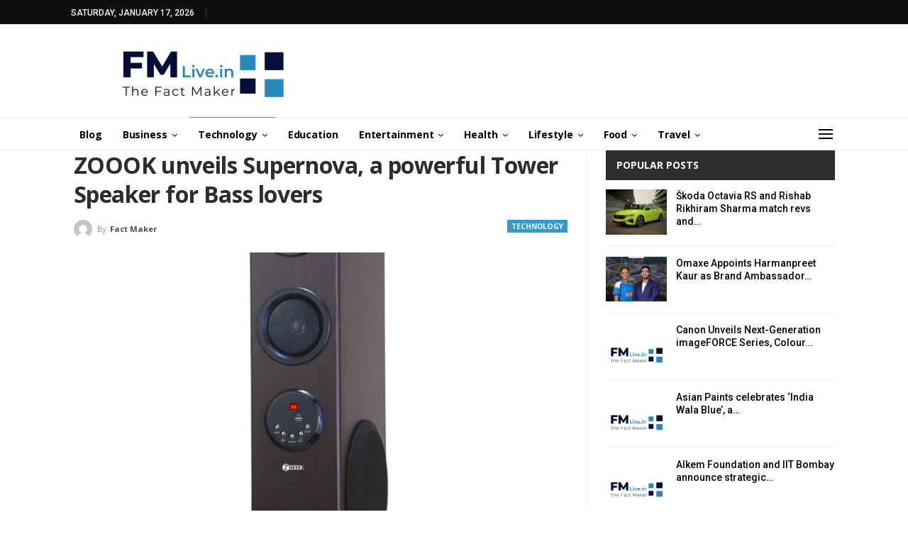

--- FILE ---
content_type: text/html; charset=UTF-8
request_url: https://www.fmlive.in/zoook-unveils-supernova-a-powerful-tower-speaker-for-bass-lovers/
body_size: 87938
content:
	<!DOCTYPE html>
		<!--[if IE 8]>
	<html class="ie ie8" lang="en-US"> <![endif]-->
	<!--[if IE 9]>
	<html class="ie ie9" lang="en-US"> <![endif]-->
	<!--[if gt IE 9]><!-->
<html lang="en-US"> <!--<![endif]-->
	<head>
				<meta charset="UTF-8">
		<meta http-equiv="X-UA-Compatible" content="IE=edge">
		<meta name="viewport" content="width=device-width, initial-scale=1.0">
		<link rel="pingback" href="https://www.fmlive.in/xmlrpc.php"/>

		<meta name='robots' content='index, follow, max-image-preview:large, max-snippet:-1, max-video-preview:-1' />
	<style>img:is([sizes="auto" i], [sizes^="auto," i]) { contain-intrinsic-size: 3000px 1500px }</style>
	<!-- Google tag (gtag.js) Consent Mode dataLayer added by Site Kit -->
<script type="text/javascript" id="google_gtagjs-js-consent-mode-data-layer">
/* <![CDATA[ */
window.dataLayer = window.dataLayer || [];function gtag(){dataLayer.push(arguments);}
gtag('consent', 'default', {"ad_personalization":"denied","ad_storage":"denied","ad_user_data":"denied","analytics_storage":"denied","functionality_storage":"denied","security_storage":"denied","personalization_storage":"denied","region":["AT","BE","BG","CH","CY","CZ","DE","DK","EE","ES","FI","FR","GB","GR","HR","HU","IE","IS","IT","LI","LT","LU","LV","MT","NL","NO","PL","PT","RO","SE","SI","SK"],"wait_for_update":500});
window._googlesitekitConsentCategoryMap = {"statistics":["analytics_storage"],"marketing":["ad_storage","ad_user_data","ad_personalization"],"functional":["functionality_storage","security_storage"],"preferences":["personalization_storage"]};
window._googlesitekitConsents = {"ad_personalization":"denied","ad_storage":"denied","ad_user_data":"denied","analytics_storage":"denied","functionality_storage":"denied","security_storage":"denied","personalization_storage":"denied","region":["AT","BE","BG","CH","CY","CZ","DE","DK","EE","ES","FI","FR","GB","GR","HR","HU","IE","IS","IT","LI","LT","LU","LV","MT","NL","NO","PL","PT","RO","SE","SI","SK"],"wait_for_update":500};
/* ]]> */
</script>
<!-- End Google tag (gtag.js) Consent Mode dataLayer added by Site Kit -->

	<!-- This site is optimized with the Yoast SEO plugin v25.3.1 - https://yoast.com/wordpress/plugins/seo/ -->
	<title>ZOOOK unveils Supernova, a powerful Tower Speaker for Bass lovers - FM Live</title>
	<link rel="canonical" href="https://www.fmlive.in/zoook-unveils-supernova-a-powerful-tower-speaker-for-bass-lovers/" />
	<meta property="og:locale" content="en_US" />
	<meta property="og:type" content="article" />
	<meta property="og:title" content="ZOOOK unveils Supernova, a powerful Tower Speaker for Bass lovers - FM Live" />
	<meta property="og:description" content="New Delhi : ZOOOK, India’s Numero Uno Speaker brand has further expanded its portfolio with the launch of Supernova, a Bluetooth enabled Tower Speaker with impactful output of 100W for just Rs 6,999. The powerful speaker not just boasts of pocket friendly prices but also amazing features that make this one a must buy. This [&hellip;]" />
	<meta property="og:url" content="https://www.fmlive.in/zoook-unveils-supernova-a-powerful-tower-speaker-for-bass-lovers/" />
	<meta property="og:site_name" content="FM Live" />
	<meta property="article:publisher" content="https://www.facebook.com/fmliveindia" />
	<meta property="article:published_time" content="2023-02-04T08:52:08+00:00" />
	<meta property="article:modified_time" content="2023-02-04T08:52:14+00:00" />
	<meta property="og:image" content="https://www.fmlive.in/wp-content/uploads/2023/02/Zoook-Supernova.jpg" />
	<meta property="og:image:width" content="1080" />
	<meta property="og:image:height" content="1080" />
	<meta property="og:image:type" content="image/jpeg" />
	<meta name="author" content="Fact Maker" />
	<meta name="twitter:card" content="summary_large_image" />
	<meta name="twitter:creator" content="@fact_maker" />
	<meta name="twitter:site" content="@fact_maker" />
	<meta name="twitter:label1" content="Written by" />
	<meta name="twitter:data1" content="Fact Maker" />
	<meta name="twitter:label2" content="Est. reading time" />
	<meta name="twitter:data2" content="2 minutes" />
	<script type="application/ld+json" class="yoast-schema-graph">{"@context":"https://schema.org","@graph":[{"@type":"Article","@id":"https://www.fmlive.in/zoook-unveils-supernova-a-powerful-tower-speaker-for-bass-lovers/#article","isPartOf":{"@id":"https://www.fmlive.in/zoook-unveils-supernova-a-powerful-tower-speaker-for-bass-lovers/"},"author":{"name":"Fact Maker","@id":"https://www.fmlive.in/#/schema/person/a2a7fc2cf6e82ddb537af9ce2a675ba7"},"headline":"ZOOOK unveils Supernova, a powerful Tower Speaker for Bass lovers","datePublished":"2023-02-04T08:52:08+00:00","dateModified":"2023-02-04T08:52:14+00:00","mainEntityOfPage":{"@id":"https://www.fmlive.in/zoook-unveils-supernova-a-powerful-tower-speaker-for-bass-lovers/"},"wordCount":379,"commentCount":0,"publisher":{"@id":"https://www.fmlive.in/#organization"},"image":{"@id":"https://www.fmlive.in/zoook-unveils-supernova-a-powerful-tower-speaker-for-bass-lovers/#primaryimage"},"thumbnailUrl":"https://www.fmlive.in/wp-content/uploads/2023/02/Zoook-Supernova.jpg","articleSection":["Technology"],"inLanguage":"en-US","potentialAction":[{"@type":"CommentAction","name":"Comment","target":["https://www.fmlive.in/zoook-unveils-supernova-a-powerful-tower-speaker-for-bass-lovers/#respond"]}]},{"@type":"WebPage","@id":"https://www.fmlive.in/zoook-unveils-supernova-a-powerful-tower-speaker-for-bass-lovers/","url":"https://www.fmlive.in/zoook-unveils-supernova-a-powerful-tower-speaker-for-bass-lovers/","name":"ZOOOK unveils Supernova, a powerful Tower Speaker for Bass lovers - FM Live","isPartOf":{"@id":"https://www.fmlive.in/#website"},"primaryImageOfPage":{"@id":"https://www.fmlive.in/zoook-unveils-supernova-a-powerful-tower-speaker-for-bass-lovers/#primaryimage"},"image":{"@id":"https://www.fmlive.in/zoook-unveils-supernova-a-powerful-tower-speaker-for-bass-lovers/#primaryimage"},"thumbnailUrl":"https://www.fmlive.in/wp-content/uploads/2023/02/Zoook-Supernova.jpg","datePublished":"2023-02-04T08:52:08+00:00","dateModified":"2023-02-04T08:52:14+00:00","breadcrumb":{"@id":"https://www.fmlive.in/zoook-unveils-supernova-a-powerful-tower-speaker-for-bass-lovers/#breadcrumb"},"inLanguage":"en-US","potentialAction":[{"@type":"ReadAction","target":["https://www.fmlive.in/zoook-unveils-supernova-a-powerful-tower-speaker-for-bass-lovers/"]}]},{"@type":"ImageObject","inLanguage":"en-US","@id":"https://www.fmlive.in/zoook-unveils-supernova-a-powerful-tower-speaker-for-bass-lovers/#primaryimage","url":"https://www.fmlive.in/wp-content/uploads/2023/02/Zoook-Supernova.jpg","contentUrl":"https://www.fmlive.in/wp-content/uploads/2023/02/Zoook-Supernova.jpg","width":1080,"height":1080},{"@type":"BreadcrumbList","@id":"https://www.fmlive.in/zoook-unveils-supernova-a-powerful-tower-speaker-for-bass-lovers/#breadcrumb","itemListElement":[{"@type":"ListItem","position":1,"name":"Home","item":"https://www.fmlive.in/"},{"@type":"ListItem","position":2,"name":"ZOOOK unveils Supernova, a powerful Tower Speaker for Bass lovers"}]},{"@type":"WebSite","@id":"https://www.fmlive.in/#website","url":"https://www.fmlive.in/","name":"FM Live","description":"The Fact Maker","publisher":{"@id":"https://www.fmlive.in/#organization"},"potentialAction":[{"@type":"SearchAction","target":{"@type":"EntryPoint","urlTemplate":"https://www.fmlive.in/?s={search_term_string}"},"query-input":{"@type":"PropertyValueSpecification","valueRequired":true,"valueName":"search_term_string"}}],"inLanguage":"en-US"},{"@type":"Organization","@id":"https://www.fmlive.in/#organization","name":"FM Live","url":"https://www.fmlive.in/","logo":{"@type":"ImageObject","inLanguage":"en-US","@id":"https://www.fmlive.in/#/schema/logo/image/","url":"https://www.fmlive.in/wp-content/uploads/2021/09/DA-Portfolio.png","contentUrl":"https://www.fmlive.in/wp-content/uploads/2021/09/DA-Portfolio.png","width":600,"height":600,"caption":"FM Live"},"image":{"@id":"https://www.fmlive.in/#/schema/logo/image/"},"sameAs":["https://www.facebook.com/fmliveindia","https://x.com/fact_maker","https://www.linkedin.com/company/fmlive"]},{"@type":"Person","@id":"https://www.fmlive.in/#/schema/person/a2a7fc2cf6e82ddb537af9ce2a675ba7","name":"Fact Maker","image":{"@type":"ImageObject","inLanguage":"en-US","@id":"https://www.fmlive.in/#/schema/person/image/","url":"https://secure.gravatar.com/avatar/8fa05c8cbb532ebf9ad4b8c7eae3ba50fae74ef44db5faeb993acb979314e636?s=96&d=mm&r=g","contentUrl":"https://secure.gravatar.com/avatar/8fa05c8cbb532ebf9ad4b8c7eae3ba50fae74ef44db5faeb993acb979314e636?s=96&d=mm&r=g","caption":"Fact Maker"}}]}</script>
	<!-- / Yoast SEO plugin. -->


<link rel='dns-prefetch' href='//www.googletagmanager.com' />
<link rel='dns-prefetch' href='//fonts.googleapis.com' />
<link rel="alternate" type="application/rss+xml" title="FM Live &raquo; Feed" href="https://www.fmlive.in/feed/" />
<link rel="alternate" type="application/rss+xml" title="FM Live &raquo; Comments Feed" href="https://www.fmlive.in/comments/feed/" />
<link rel="alternate" type="application/rss+xml" title="FM Live &raquo; ZOOOK unveils Supernova, a powerful Tower Speaker for Bass lovers Comments Feed" href="https://www.fmlive.in/zoook-unveils-supernova-a-powerful-tower-speaker-for-bass-lovers/feed/" />
<script type="text/javascript">
/* <![CDATA[ */
window._wpemojiSettings = {"baseUrl":"https:\/\/s.w.org\/images\/core\/emoji\/16.0.1\/72x72\/","ext":".png","svgUrl":"https:\/\/s.w.org\/images\/core\/emoji\/16.0.1\/svg\/","svgExt":".svg","source":{"concatemoji":"https:\/\/www.fmlive.in\/wp-includes\/js\/wp-emoji-release.min.js?ver=6.8.3"}};
/*! This file is auto-generated */
!function(s,n){var o,i,e;function c(e){try{var t={supportTests:e,timestamp:(new Date).valueOf()};sessionStorage.setItem(o,JSON.stringify(t))}catch(e){}}function p(e,t,n){e.clearRect(0,0,e.canvas.width,e.canvas.height),e.fillText(t,0,0);var t=new Uint32Array(e.getImageData(0,0,e.canvas.width,e.canvas.height).data),a=(e.clearRect(0,0,e.canvas.width,e.canvas.height),e.fillText(n,0,0),new Uint32Array(e.getImageData(0,0,e.canvas.width,e.canvas.height).data));return t.every(function(e,t){return e===a[t]})}function u(e,t){e.clearRect(0,0,e.canvas.width,e.canvas.height),e.fillText(t,0,0);for(var n=e.getImageData(16,16,1,1),a=0;a<n.data.length;a++)if(0!==n.data[a])return!1;return!0}function f(e,t,n,a){switch(t){case"flag":return n(e,"\ud83c\udff3\ufe0f\u200d\u26a7\ufe0f","\ud83c\udff3\ufe0f\u200b\u26a7\ufe0f")?!1:!n(e,"\ud83c\udde8\ud83c\uddf6","\ud83c\udde8\u200b\ud83c\uddf6")&&!n(e,"\ud83c\udff4\udb40\udc67\udb40\udc62\udb40\udc65\udb40\udc6e\udb40\udc67\udb40\udc7f","\ud83c\udff4\u200b\udb40\udc67\u200b\udb40\udc62\u200b\udb40\udc65\u200b\udb40\udc6e\u200b\udb40\udc67\u200b\udb40\udc7f");case"emoji":return!a(e,"\ud83e\udedf")}return!1}function g(e,t,n,a){var r="undefined"!=typeof WorkerGlobalScope&&self instanceof WorkerGlobalScope?new OffscreenCanvas(300,150):s.createElement("canvas"),o=r.getContext("2d",{willReadFrequently:!0}),i=(o.textBaseline="top",o.font="600 32px Arial",{});return e.forEach(function(e){i[e]=t(o,e,n,a)}),i}function t(e){var t=s.createElement("script");t.src=e,t.defer=!0,s.head.appendChild(t)}"undefined"!=typeof Promise&&(o="wpEmojiSettingsSupports",i=["flag","emoji"],n.supports={everything:!0,everythingExceptFlag:!0},e=new Promise(function(e){s.addEventListener("DOMContentLoaded",e,{once:!0})}),new Promise(function(t){var n=function(){try{var e=JSON.parse(sessionStorage.getItem(o));if("object"==typeof e&&"number"==typeof e.timestamp&&(new Date).valueOf()<e.timestamp+604800&&"object"==typeof e.supportTests)return e.supportTests}catch(e){}return null}();if(!n){if("undefined"!=typeof Worker&&"undefined"!=typeof OffscreenCanvas&&"undefined"!=typeof URL&&URL.createObjectURL&&"undefined"!=typeof Blob)try{var e="postMessage("+g.toString()+"("+[JSON.stringify(i),f.toString(),p.toString(),u.toString()].join(",")+"));",a=new Blob([e],{type:"text/javascript"}),r=new Worker(URL.createObjectURL(a),{name:"wpTestEmojiSupports"});return void(r.onmessage=function(e){c(n=e.data),r.terminate(),t(n)})}catch(e){}c(n=g(i,f,p,u))}t(n)}).then(function(e){for(var t in e)n.supports[t]=e[t],n.supports.everything=n.supports.everything&&n.supports[t],"flag"!==t&&(n.supports.everythingExceptFlag=n.supports.everythingExceptFlag&&n.supports[t]);n.supports.everythingExceptFlag=n.supports.everythingExceptFlag&&!n.supports.flag,n.DOMReady=!1,n.readyCallback=function(){n.DOMReady=!0}}).then(function(){return e}).then(function(){var e;n.supports.everything||(n.readyCallback(),(e=n.source||{}).concatemoji?t(e.concatemoji):e.wpemoji&&e.twemoji&&(t(e.twemoji),t(e.wpemoji)))}))}((window,document),window._wpemojiSettings);
/* ]]> */
</script>
<style id='wp-emoji-styles-inline-css' type='text/css'>

	img.wp-smiley, img.emoji {
		display: inline !important;
		border: none !important;
		box-shadow: none !important;
		height: 1em !important;
		width: 1em !important;
		margin: 0 0.07em !important;
		vertical-align: -0.1em !important;
		background: none !important;
		padding: 0 !important;
	}
</style>
<link rel='stylesheet' id='wp-block-library-css' href='https://www.fmlive.in/wp-includes/css/dist/block-library/style.min.css?ver=6.8.3' type='text/css' media='all' />
<style id='classic-theme-styles-inline-css' type='text/css'>
/*! This file is auto-generated */
.wp-block-button__link{color:#fff;background-color:#32373c;border-radius:9999px;box-shadow:none;text-decoration:none;padding:calc(.667em + 2px) calc(1.333em + 2px);font-size:1.125em}.wp-block-file__button{background:#32373c;color:#fff;text-decoration:none}
</style>
<style id='global-styles-inline-css' type='text/css'>
:root{--wp--preset--aspect-ratio--square: 1;--wp--preset--aspect-ratio--4-3: 4/3;--wp--preset--aspect-ratio--3-4: 3/4;--wp--preset--aspect-ratio--3-2: 3/2;--wp--preset--aspect-ratio--2-3: 2/3;--wp--preset--aspect-ratio--16-9: 16/9;--wp--preset--aspect-ratio--9-16: 9/16;--wp--preset--color--black: #000000;--wp--preset--color--cyan-bluish-gray: #abb8c3;--wp--preset--color--white: #ffffff;--wp--preset--color--pale-pink: #f78da7;--wp--preset--color--vivid-red: #cf2e2e;--wp--preset--color--luminous-vivid-orange: #ff6900;--wp--preset--color--luminous-vivid-amber: #fcb900;--wp--preset--color--light-green-cyan: #7bdcb5;--wp--preset--color--vivid-green-cyan: #00d084;--wp--preset--color--pale-cyan-blue: #8ed1fc;--wp--preset--color--vivid-cyan-blue: #0693e3;--wp--preset--color--vivid-purple: #9b51e0;--wp--preset--gradient--vivid-cyan-blue-to-vivid-purple: linear-gradient(135deg,rgba(6,147,227,1) 0%,rgb(155,81,224) 100%);--wp--preset--gradient--light-green-cyan-to-vivid-green-cyan: linear-gradient(135deg,rgb(122,220,180) 0%,rgb(0,208,130) 100%);--wp--preset--gradient--luminous-vivid-amber-to-luminous-vivid-orange: linear-gradient(135deg,rgba(252,185,0,1) 0%,rgba(255,105,0,1) 100%);--wp--preset--gradient--luminous-vivid-orange-to-vivid-red: linear-gradient(135deg,rgba(255,105,0,1) 0%,rgb(207,46,46) 100%);--wp--preset--gradient--very-light-gray-to-cyan-bluish-gray: linear-gradient(135deg,rgb(238,238,238) 0%,rgb(169,184,195) 100%);--wp--preset--gradient--cool-to-warm-spectrum: linear-gradient(135deg,rgb(74,234,220) 0%,rgb(151,120,209) 20%,rgb(207,42,186) 40%,rgb(238,44,130) 60%,rgb(251,105,98) 80%,rgb(254,248,76) 100%);--wp--preset--gradient--blush-light-purple: linear-gradient(135deg,rgb(255,206,236) 0%,rgb(152,150,240) 100%);--wp--preset--gradient--blush-bordeaux: linear-gradient(135deg,rgb(254,205,165) 0%,rgb(254,45,45) 50%,rgb(107,0,62) 100%);--wp--preset--gradient--luminous-dusk: linear-gradient(135deg,rgb(255,203,112) 0%,rgb(199,81,192) 50%,rgb(65,88,208) 100%);--wp--preset--gradient--pale-ocean: linear-gradient(135deg,rgb(255,245,203) 0%,rgb(182,227,212) 50%,rgb(51,167,181) 100%);--wp--preset--gradient--electric-grass: linear-gradient(135deg,rgb(202,248,128) 0%,rgb(113,206,126) 100%);--wp--preset--gradient--midnight: linear-gradient(135deg,rgb(2,3,129) 0%,rgb(40,116,252) 100%);--wp--preset--font-size--small: 13px;--wp--preset--font-size--medium: 20px;--wp--preset--font-size--large: 36px;--wp--preset--font-size--x-large: 42px;--wp--preset--spacing--20: 0.44rem;--wp--preset--spacing--30: 0.67rem;--wp--preset--spacing--40: 1rem;--wp--preset--spacing--50: 1.5rem;--wp--preset--spacing--60: 2.25rem;--wp--preset--spacing--70: 3.38rem;--wp--preset--spacing--80: 5.06rem;--wp--preset--shadow--natural: 6px 6px 9px rgba(0, 0, 0, 0.2);--wp--preset--shadow--deep: 12px 12px 50px rgba(0, 0, 0, 0.4);--wp--preset--shadow--sharp: 6px 6px 0px rgba(0, 0, 0, 0.2);--wp--preset--shadow--outlined: 6px 6px 0px -3px rgba(255, 255, 255, 1), 6px 6px rgba(0, 0, 0, 1);--wp--preset--shadow--crisp: 6px 6px 0px rgba(0, 0, 0, 1);}:where(.is-layout-flex){gap: 0.5em;}:where(.is-layout-grid){gap: 0.5em;}body .is-layout-flex{display: flex;}.is-layout-flex{flex-wrap: wrap;align-items: center;}.is-layout-flex > :is(*, div){margin: 0;}body .is-layout-grid{display: grid;}.is-layout-grid > :is(*, div){margin: 0;}:where(.wp-block-columns.is-layout-flex){gap: 2em;}:where(.wp-block-columns.is-layout-grid){gap: 2em;}:where(.wp-block-post-template.is-layout-flex){gap: 1.25em;}:where(.wp-block-post-template.is-layout-grid){gap: 1.25em;}.has-black-color{color: var(--wp--preset--color--black) !important;}.has-cyan-bluish-gray-color{color: var(--wp--preset--color--cyan-bluish-gray) !important;}.has-white-color{color: var(--wp--preset--color--white) !important;}.has-pale-pink-color{color: var(--wp--preset--color--pale-pink) !important;}.has-vivid-red-color{color: var(--wp--preset--color--vivid-red) !important;}.has-luminous-vivid-orange-color{color: var(--wp--preset--color--luminous-vivid-orange) !important;}.has-luminous-vivid-amber-color{color: var(--wp--preset--color--luminous-vivid-amber) !important;}.has-light-green-cyan-color{color: var(--wp--preset--color--light-green-cyan) !important;}.has-vivid-green-cyan-color{color: var(--wp--preset--color--vivid-green-cyan) !important;}.has-pale-cyan-blue-color{color: var(--wp--preset--color--pale-cyan-blue) !important;}.has-vivid-cyan-blue-color{color: var(--wp--preset--color--vivid-cyan-blue) !important;}.has-vivid-purple-color{color: var(--wp--preset--color--vivid-purple) !important;}.has-black-background-color{background-color: var(--wp--preset--color--black) !important;}.has-cyan-bluish-gray-background-color{background-color: var(--wp--preset--color--cyan-bluish-gray) !important;}.has-white-background-color{background-color: var(--wp--preset--color--white) !important;}.has-pale-pink-background-color{background-color: var(--wp--preset--color--pale-pink) !important;}.has-vivid-red-background-color{background-color: var(--wp--preset--color--vivid-red) !important;}.has-luminous-vivid-orange-background-color{background-color: var(--wp--preset--color--luminous-vivid-orange) !important;}.has-luminous-vivid-amber-background-color{background-color: var(--wp--preset--color--luminous-vivid-amber) !important;}.has-light-green-cyan-background-color{background-color: var(--wp--preset--color--light-green-cyan) !important;}.has-vivid-green-cyan-background-color{background-color: var(--wp--preset--color--vivid-green-cyan) !important;}.has-pale-cyan-blue-background-color{background-color: var(--wp--preset--color--pale-cyan-blue) !important;}.has-vivid-cyan-blue-background-color{background-color: var(--wp--preset--color--vivid-cyan-blue) !important;}.has-vivid-purple-background-color{background-color: var(--wp--preset--color--vivid-purple) !important;}.has-black-border-color{border-color: var(--wp--preset--color--black) !important;}.has-cyan-bluish-gray-border-color{border-color: var(--wp--preset--color--cyan-bluish-gray) !important;}.has-white-border-color{border-color: var(--wp--preset--color--white) !important;}.has-pale-pink-border-color{border-color: var(--wp--preset--color--pale-pink) !important;}.has-vivid-red-border-color{border-color: var(--wp--preset--color--vivid-red) !important;}.has-luminous-vivid-orange-border-color{border-color: var(--wp--preset--color--luminous-vivid-orange) !important;}.has-luminous-vivid-amber-border-color{border-color: var(--wp--preset--color--luminous-vivid-amber) !important;}.has-light-green-cyan-border-color{border-color: var(--wp--preset--color--light-green-cyan) !important;}.has-vivid-green-cyan-border-color{border-color: var(--wp--preset--color--vivid-green-cyan) !important;}.has-pale-cyan-blue-border-color{border-color: var(--wp--preset--color--pale-cyan-blue) !important;}.has-vivid-cyan-blue-border-color{border-color: var(--wp--preset--color--vivid-cyan-blue) !important;}.has-vivid-purple-border-color{border-color: var(--wp--preset--color--vivid-purple) !important;}.has-vivid-cyan-blue-to-vivid-purple-gradient-background{background: var(--wp--preset--gradient--vivid-cyan-blue-to-vivid-purple) !important;}.has-light-green-cyan-to-vivid-green-cyan-gradient-background{background: var(--wp--preset--gradient--light-green-cyan-to-vivid-green-cyan) !important;}.has-luminous-vivid-amber-to-luminous-vivid-orange-gradient-background{background: var(--wp--preset--gradient--luminous-vivid-amber-to-luminous-vivid-orange) !important;}.has-luminous-vivid-orange-to-vivid-red-gradient-background{background: var(--wp--preset--gradient--luminous-vivid-orange-to-vivid-red) !important;}.has-very-light-gray-to-cyan-bluish-gray-gradient-background{background: var(--wp--preset--gradient--very-light-gray-to-cyan-bluish-gray) !important;}.has-cool-to-warm-spectrum-gradient-background{background: var(--wp--preset--gradient--cool-to-warm-spectrum) !important;}.has-blush-light-purple-gradient-background{background: var(--wp--preset--gradient--blush-light-purple) !important;}.has-blush-bordeaux-gradient-background{background: var(--wp--preset--gradient--blush-bordeaux) !important;}.has-luminous-dusk-gradient-background{background: var(--wp--preset--gradient--luminous-dusk) !important;}.has-pale-ocean-gradient-background{background: var(--wp--preset--gradient--pale-ocean) !important;}.has-electric-grass-gradient-background{background: var(--wp--preset--gradient--electric-grass) !important;}.has-midnight-gradient-background{background: var(--wp--preset--gradient--midnight) !important;}.has-small-font-size{font-size: var(--wp--preset--font-size--small) !important;}.has-medium-font-size{font-size: var(--wp--preset--font-size--medium) !important;}.has-large-font-size{font-size: var(--wp--preset--font-size--large) !important;}.has-x-large-font-size{font-size: var(--wp--preset--font-size--x-large) !important;}
:where(.wp-block-post-template.is-layout-flex){gap: 1.25em;}:where(.wp-block-post-template.is-layout-grid){gap: 1.25em;}
:where(.wp-block-columns.is-layout-flex){gap: 2em;}:where(.wp-block-columns.is-layout-grid){gap: 2em;}
:root :where(.wp-block-pullquote){font-size: 1.5em;line-height: 1.6;}
</style>
<link rel='stylesheet' id='gn-frontend-gnfollow-style-css' href='https://www.fmlive.in/wp-content/plugins/gn-publisher/assets/css/gn-frontend-gnfollow.min.css?ver=1.5.22' type='text/css' media='all' />
<link rel='stylesheet' id='better-framework-main-fonts-css' href='https://fonts.googleapis.com/css?family=Open+Sans:400,700%7CRoboto:400,500,400italic%7CLato:400&#038;display=swap' type='text/css' media='all' />
<script type="text/javascript" src="https://www.fmlive.in/wp-includes/js/jquery/jquery.min.js?ver=3.7.1" id="jquery-core-js"></script>
<script type="text/javascript" src="https://www.fmlive.in/wp-includes/js/jquery/jquery-migrate.min.js?ver=3.4.1" id="jquery-migrate-js"></script>
<!--[if lt IE 9]>
<script type="text/javascript" src="https://www.fmlive.in/wp-content/themes/publisher/includes/libs/better-framework/assets/js/html5shiv.min.js?ver=3.15.0" id="bf-html5shiv-js"></script>
<![endif]-->
<!--[if lt IE 9]>
<script type="text/javascript" src="https://www.fmlive.in/wp-content/themes/publisher/includes/libs/better-framework/assets/js/respond.min.js?ver=3.15.0" id="bf-respond-js"></script>
<![endif]-->

<!-- Google tag (gtag.js) snippet added by Site Kit -->

<!-- Google Analytics snippet added by Site Kit -->
<script type="text/javascript" src="https://www.googletagmanager.com/gtag/js?id=GT-P3JP75B" id="google_gtagjs-js" async></script>
<script type="text/javascript" id="google_gtagjs-js-after">
/* <![CDATA[ */
window.dataLayer = window.dataLayer || [];function gtag(){dataLayer.push(arguments);}
gtag("set","linker",{"domains":["www.fmlive.in"]});
gtag("js", new Date());
gtag("set", "developer_id.dZTNiMT", true);
gtag("config", "GT-P3JP75B");
/* ]]> */
</script>

<!-- End Google tag (gtag.js) snippet added by Site Kit -->
<link rel="https://api.w.org/" href="https://www.fmlive.in/wp-json/" /><link rel="alternate" title="JSON" type="application/json" href="https://www.fmlive.in/wp-json/wp/v2/posts/52722" /><link rel="EditURI" type="application/rsd+xml" title="RSD" href="https://www.fmlive.in/xmlrpc.php?rsd" />
<meta name="generator" content="WordPress 6.8.3" />
<link rel='shortlink' href='https://www.fmlive.in/?p=52722' />
<link rel="alternate" title="oEmbed (JSON)" type="application/json+oembed" href="https://www.fmlive.in/wp-json/oembed/1.0/embed?url=https%3A%2F%2Fwww.fmlive.in%2Fzoook-unveils-supernova-a-powerful-tower-speaker-for-bass-lovers%2F" />
<link rel="alternate" title="oEmbed (XML)" type="text/xml+oembed" href="https://www.fmlive.in/wp-json/oembed/1.0/embed?url=https%3A%2F%2Fwww.fmlive.in%2Fzoook-unveils-supernova-a-powerful-tower-speaker-for-bass-lovers%2F&#038;format=xml" />
			<link rel="amphtml" href="https://www.fmlive.in/amp/zoook-unveils-supernova-a-powerful-tower-speaker-for-bass-lovers/"/>
						<meta property="fb:pages" content="111747997194922" />
							<meta property="ia:markup_url" content="https://www.fmlive.in/zoook-unveils-supernova-a-powerful-tower-speaker-for-bass-lovers/?ia_markup=1" />
				<meta name="generator" content="Site Kit by Google 1.155.0" /><script async src="https://pagead2.googlesyndication.com/pagead/js/adsbygoogle.js?client=ca-pub-3960503774429489"
     crossorigin="anonymous"></script>  <script src="https://cdn.onesignal.com/sdks/web/v16/OneSignalSDK.page.js" defer></script>
  <script>
          window.OneSignalDeferred = window.OneSignalDeferred || [];
          OneSignalDeferred.push(async function(OneSignal) {
            await OneSignal.init({
              appId: "",
              serviceWorkerOverrideForTypical: true,
              path: "https://www.fmlive.in/wp-content/plugins/onesignal-free-web-push-notifications/sdk_files/",
              serviceWorkerParam: { scope: "/wp-content/plugins/onesignal-free-web-push-notifications/sdk_files/push/onesignal/" },
              serviceWorkerPath: "OneSignalSDKWorker.js",
            });
          });

          // Unregister the legacy OneSignal service worker to prevent scope conflicts
          navigator.serviceWorker.getRegistrations().then((registrations) => {
            // Iterate through all registered service workers
            registrations.forEach((registration) => {
              // Check the script URL to identify the specific service worker
              if (registration.active && registration.active.scriptURL.includes('OneSignalSDKWorker.js.php')) {
                // Unregister the service worker
                registration.unregister().then((success) => {
                  if (success) {
                    console.log('OneSignalSW: Successfully unregistered:', registration.active.scriptURL);
                  } else {
                    console.log('OneSignalSW: Failed to unregister:', registration.active.scriptURL);
                  }
                });
              }
            });
          }).catch((error) => {
            console.error('Error fetching service worker registrations:', error);
          });
        </script>

<!-- Google AdSense meta tags added by Site Kit -->
<meta name="google-adsense-platform-account" content="ca-host-pub-2644536267352236">
<meta name="google-adsense-platform-domain" content="sitekit.withgoogle.com">
<!-- End Google AdSense meta tags added by Site Kit -->
<meta name="generator" content="Powered by WPBakery Page Builder - drag and drop page builder for WordPress."/>
<script type="application/ld+json">{
    "@context": "http://schema.org/",
    "@type": "Organization",
    "@id": "#organization",
    "logo": {
        "@type": "ImageObject",
        "url": "https://www.fmlive.in/wp-content/uploads/2021/10/Untitled-design-2.png"
    },
    "url": "https://www.fmlive.in/",
    "name": "FM Live",
    "description": "The Fact Maker"
}</script>
<script type="application/ld+json">{
    "@context": "http://schema.org/",
    "@type": "WebSite",
    "name": "FM Live",
    "alternateName": "The Fact Maker",
    "url": "https://www.fmlive.in/"
}</script>
<script type="application/ld+json">{
    "@context": "http://schema.org/",
    "@type": "BlogPosting",
    "headline": "ZOOOK unveils Supernova, a powerful Tower Speaker for Bass lovers",
    "description": "New Delhi : ZOOOK, India\u2019s Numero Uno Speaker brand has further expanded its portfolio with the launch of Supernova, a Bluetooth enabled Tower Speaker with impactful output of 100W for just Rs 6,999. The powerful speaker not just boasts of pocket fri",
    "datePublished": "2023-02-04",
    "dateModified": "2023-02-04",
    "author": {
        "@type": "Person",
        "@id": "#person-FactMaker",
        "name": "Fact Maker"
    },
    "image": "https://www.fmlive.in/wp-content/uploads/2023/02/Zoook-Supernova.jpg",
    "interactionStatistic": [
        {
            "@type": "InteractionCounter",
            "interactionType": "http://schema.org/CommentAction",
            "userInteractionCount": "0"
        }
    ],
    "publisher": {
        "@id": "#organization"
    },
    "mainEntityOfPage": "https://www.fmlive.in/zoook-unveils-supernova-a-powerful-tower-speaker-for-bass-lovers/"
}</script>
<link rel='stylesheet' id='bf-minifed-css-1' href='https://www.fmlive.in/wp-content/bs-booster-cache/cc0dc76037f59accd9415cb9e811088e.css' type='text/css' media='all' />
<link rel='stylesheet' id='7.11.0-1751728243' href='https://www.fmlive.in/wp-content/bs-booster-cache/e93d7f4f0334eb462232af23c3531c30.css' type='text/css' media='all' />
<link rel="icon" href="https://www.fmlive.in/wp-content/uploads/2020/05/cropped-Site-icon-FM--32x32.png" sizes="32x32" />
<link rel="icon" href="https://www.fmlive.in/wp-content/uploads/2020/05/cropped-Site-icon-FM--192x192.png" sizes="192x192" />
<link rel="apple-touch-icon" href="https://www.fmlive.in/wp-content/uploads/2020/05/cropped-Site-icon-FM--180x180.png" />
<meta name="msapplication-TileImage" content="https://www.fmlive.in/wp-content/uploads/2020/05/cropped-Site-icon-FM--270x270.png" />
<noscript><style> .wpb_animate_when_almost_visible { opacity: 1; }</style></noscript>	</head>

<body class="wp-singular post-template-default single single-post postid-52722 single-format-standard wp-theme-publisher bs-theme bs-publisher bs-publisher-light-mag active-light-box ltr close-rh page-layout-2-col page-layout-2-col-right full-width active-sticky-sidebar main-menu-sticky-smart main-menu-out-full-width single-prim-cat-25 single-cat-25  wpb-js-composer js-comp-ver-6.7.0 vc_responsive bs-ll-a" dir="ltr">
<div class="off-canvas-overlay"></div>
<div class="off-canvas-container left skin-white">
	<div class="off-canvas-inner">
		<span class="canvas-close"><i></i></span>
					<div class="off-canvas-header">
								<div class="site-description">The Fact Maker</div>
			</div>
						<div class="off-canvas-search">
				<form role="search" method="get" action="https://www.fmlive.in">
					<input type="text" name="s" value=""
					       placeholder="Search...">
					<i class="fa fa-search"></i>
				</form>
			</div>
						<div class="off-canvas-menu">
				<div class="off-canvas-menu-fallback"></div>
			</div>
						<div class="off_canvas_footer">
				<div class="off_canvas_footer-info entry-content">
							<div  class="  better-studio-shortcode bsc-clearfix better-social-counter style-button colored in-4-col">
						<ul class="social-list bsc-clearfix"><li class="social-item facebook"><a href = "https://www.facebook.com/fmliveindia" target = "_blank" > <i class="item-icon bsfi-facebook" ></i><span class="item-title" >  </span> </a> </li> <li class="social-item twitter"><a href = "https://twitter.com/fact_maker" target = "_blank" > <i class="item-icon bsfi-twitter" ></i><span class="item-title" >  </span> </a> </li> <li class="social-item youtube"><a href = "https://youtube.com/channel/UCrNkHRTRk33C9hzYij4B5ng" target = "_blank" > <i class="item-icon bsfi-youtube" ></i><span class="item-title" > Subscribers </span> </a> </li> <li class="social-item instagram"><a href = "https://instagram.com/betterstudio" target = "_blank" > <i class="item-icon bsfi-instagram" ></i><span class="item-title" > Followers </span> </a> </li> 			</ul>
		</div>
						</div>
			</div>
				</div>
</div>
	<header id="header" class="site-header header-style-2 full-width" itemscope="itemscope" itemtype="https://schema.org/WPHeader">

		<section class="topbar topbar-style-1 hidden-xs hidden-xs">
	<div class="content-wrap">
		<div class="container">
			<div class="topbar-inner clearfix">

				
				<div class="section-menu">
						<div id="menu-top" class="menu top-menu-wrapper" role="navigation" itemscope="itemscope" itemtype="https://schema.org/SiteNavigationElement">
		<nav class="top-menu-container">

			<ul id="top-navigation" class="top-menu menu clearfix bsm-pure">
									<li id="topbar-date" class="menu-item menu-item-date">
					<span
						class="topbar-date">Saturday, January 17, 2026</span>
					</li>
								</ul>

		</nav>
	</div>
				</div>
			</div>
		</div>
	</div>
</section>
		<div class="header-inner">
			<div class="content-wrap">
				<div class="container">
					<div class="row">
						<div class="row-height">
							<div class="logo-col col-xs-12">
								<div class="col-inside">
									<div id="site-branding" class="site-branding">
	<p  id="site-title" class="logo h1 img-logo">
	<a href="https://www.fmlive.in/" itemprop="url" rel="home">
					<img id="site-logo" src="https://www.fmlive.in/wp-content/uploads/2021/10/Untitled-design-2.png"
			     alt="Publisher"  data-bsrjs="https://www.fmlive.in/wp-content/uploads/2021/10/Untitled-design-2.png"  />

			<span class="site-title">Publisher - The Fact Maker</span>
				</a>
</p>
</div><!-- .site-branding -->
								</div>
							</div>
													</div>
					</div>
				</div>
			</div>
		</div>

		<div id="menu-main" class="menu main-menu-wrapper show-off-canvas menu-actions-btn-width-1" role="navigation" itemscope="itemscope" itemtype="https://schema.org/SiteNavigationElement">
	<div class="main-menu-inner">
		<div class="content-wrap">
			<div class="container">

				<nav class="main-menu-container">
					<ul id="main-navigation" class="main-menu menu bsm-pure clearfix">
						<li id="menu-item-16967" class="menu-item menu-item-type-taxonomy menu-item-object-category menu-term-14 better-anim-fade menu-item-16967"><a href="https://www.fmlive.in/category/blog/">Blog</a></li>
<li id="menu-item-16968" class="menu-item menu-item-type-taxonomy menu-item-object-category menu-item-has-children menu-term-142 better-anim-fade menu-item-16968"><a href="https://www.fmlive.in/category/business/">Business</a>
<ul class="sub-menu">
	<li id="menu-item-16969" class="menu-item menu-item-type-taxonomy menu-item-object-category menu-term-161 better-anim-fade menu-item-16969"><a href="https://www.fmlive.in/category/business/corporate/">Corporate</a></li>
	<li id="menu-item-16970" class="menu-item menu-item-type-taxonomy menu-item-object-category menu-term-160 better-anim-fade menu-item-16970"><a href="https://www.fmlive.in/category/business/finance/">Finance</a></li>
</ul>
</li>
<li id="menu-item-16998" class="menu-item menu-item-type-taxonomy menu-item-object-category current-post-ancestor current-menu-parent current-post-parent menu-item-has-children menu-term-25 better-anim-fade menu-item-16998"><a href="https://www.fmlive.in/category/technology/">Technology</a>
<ul class="sub-menu">
	<li id="menu-item-16999" class="menu-item menu-item-type-taxonomy menu-item-object-category menu-term-92 better-anim-fade menu-item-16999"><a href="https://www.fmlive.in/category/technology/auto/">Auto</a></li>
	<li id="menu-item-17000" class="menu-item menu-item-type-taxonomy menu-item-object-category menu-term-106 better-anim-fade menu-item-17000"><a href="https://www.fmlive.in/category/technology/digital-world/">Digital World</a></li>
	<li id="menu-item-17001" class="menu-item menu-item-type-taxonomy menu-item-object-category menu-term-93 better-anim-fade menu-item-17001"><a href="https://www.fmlive.in/category/technology/gadgets/">Gadgets</a></li>
	<li id="menu-item-17002" class="menu-item menu-item-type-taxonomy menu-item-object-category menu-term-109 better-anim-fade menu-item-17002"><a href="https://www.fmlive.in/category/technology/science-tech/">Science &amp; Tech</a></li>
</ul>
</li>
<li id="menu-item-16971" class="menu-item menu-item-type-taxonomy menu-item-object-category menu-term-159 better-anim-fade menu-item-16971"><a href="https://www.fmlive.in/category/education/">Education</a></li>
<li id="menu-item-16972" class="menu-item menu-item-type-taxonomy menu-item-object-category menu-item-has-children menu-term-6 better-anim-fade menu-item-16972"><a href="https://www.fmlive.in/category/entertainment/">Entertainment</a>
<ul class="sub-menu">
	<li id="menu-item-16973" class="menu-item menu-item-type-taxonomy menu-item-object-category menu-term-138 better-anim-fade menu-item-16973"><a href="https://www.fmlive.in/category/entertainment/celebrities/">Celebrities</a></li>
	<li id="menu-item-16974" class="menu-item menu-item-type-taxonomy menu-item-object-category menu-term-107 better-anim-fade menu-item-16974"><a href="https://www.fmlive.in/category/entertainment/gossips/">Gossips</a></li>
	<li id="menu-item-16975" class="menu-item menu-item-type-taxonomy menu-item-object-category menu-term-201 better-anim-fade menu-item-16975"><a href="https://www.fmlive.in/category/entertainment/media/">Media</a></li>
	<li id="menu-item-16976" class="menu-item menu-item-type-taxonomy menu-item-object-category menu-term-108 better-anim-fade menu-item-16976"><a href="https://www.fmlive.in/category/entertainment/movies/">Movies</a></li>
</ul>
</li>
<li id="menu-item-16984" class="menu-item menu-item-type-taxonomy menu-item-object-category menu-item-has-children menu-term-11 better-anim-fade menu-item-16984"><a href="https://www.fmlive.in/category/health/">Health</a>
<ul class="sub-menu">
	<li id="menu-item-16985" class="menu-item menu-item-type-taxonomy menu-item-object-category menu-term-2 better-anim-fade menu-item-16985"><a href="https://www.fmlive.in/category/health/baby-care/">Baby Care</a></li>
	<li id="menu-item-16986" class="menu-item menu-item-type-taxonomy menu-item-object-category menu-term-99 better-anim-fade menu-item-16986"><a href="https://www.fmlive.in/category/health/health-care/">Health Care</a></li>
	<li id="menu-item-16987" class="menu-item menu-item-type-taxonomy menu-item-object-category menu-term-139 better-anim-fade menu-item-16987"><a href="https://www.fmlive.in/category/health/health-products/">Health Products</a></li>
	<li id="menu-item-16988" class="menu-item menu-item-type-taxonomy menu-item-object-category menu-term-101 better-anim-fade menu-item-16988"><a href="https://www.fmlive.in/category/health/healthy-recipes/">Healthy Recipes</a></li>
	<li id="menu-item-16989" class="menu-item menu-item-type-taxonomy menu-item-object-category menu-term-100 better-anim-fade menu-item-16989"><a href="https://www.fmlive.in/category/health/home-remedies/">Home Remedies</a></li>
	<li id="menu-item-16990" class="menu-item menu-item-type-taxonomy menu-item-object-category menu-term-17 better-anim-fade menu-item-16990"><a href="https://www.fmlive.in/category/health/pregnancy-health/">Pregnancy Health</a></li>
</ul>
</li>
<li id="menu-item-16991" class="menu-item menu-item-type-taxonomy menu-item-object-category menu-item-has-children menu-term-59 better-anim-fade menu-item-16991"><a href="https://www.fmlive.in/category/lifestyle/">Lifestyle</a>
<ul class="sub-menu">
	<li id="menu-item-16992" class="menu-item menu-item-type-taxonomy menu-item-object-category menu-term-96 better-anim-fade menu-item-16992"><a href="https://www.fmlive.in/category/lifestyle/beauty/">Beauty</a></li>
	<li id="menu-item-16993" class="menu-item menu-item-type-taxonomy menu-item-object-category menu-term-115 better-anim-fade menu-item-16993"><a href="https://www.fmlive.in/category/lifestyle/family/">Family</a></li>
	<li id="menu-item-16994" class="menu-item menu-item-type-taxonomy menu-item-object-category menu-term-61 better-anim-fade menu-item-16994"><a href="https://www.fmlive.in/category/lifestyle/fashion/">Fashion</a></li>
	<li id="menu-item-16995" class="menu-item menu-item-type-taxonomy menu-item-object-category menu-term-97 better-anim-fade menu-item-16995"><a href="https://www.fmlive.in/category/lifestyle/fitness/">Fitness</a></li>
	<li id="menu-item-16996" class="menu-item menu-item-type-taxonomy menu-item-object-category menu-term-98 better-anim-fade menu-item-16996"><a href="https://www.fmlive.in/category/lifestyle/home-decor/">Home Decor</a></li>
	<li id="menu-item-16997" class="menu-item menu-item-type-taxonomy menu-item-object-category menu-term-200 better-anim-fade menu-item-16997"><a href="https://www.fmlive.in/category/lifestyle/shopping/">Shopping</a></li>
</ul>
</li>
<li id="menu-item-16977" class="menu-item menu-item-type-taxonomy menu-item-object-category menu-item-has-children menu-term-8 better-anim-fade menu-item-16977"><a href="https://www.fmlive.in/category/food/">Food</a>
<ul class="sub-menu">
	<li id="menu-item-16978" class="menu-item menu-item-type-taxonomy menu-item-object-category menu-term-94 better-anim-fade menu-item-16978"><a href="https://www.fmlive.in/category/food/cakes-bakes/">Cakes &amp; Bakes</a></li>
	<li id="menu-item-16979" class="menu-item menu-item-type-taxonomy menu-item-object-category menu-term-105 better-anim-fade menu-item-16979"><a href="https://www.fmlive.in/category/food/deserts/">Deserts</a></li>
	<li id="menu-item-16980" class="menu-item menu-item-type-taxonomy menu-item-object-category menu-term-104 better-anim-fade menu-item-16980"><a href="https://www.fmlive.in/category/food/drinks/">Drinks</a></li>
	<li id="menu-item-16981" class="menu-item menu-item-type-taxonomy menu-item-object-category menu-term-91 better-anim-fade menu-item-16981"><a href="https://www.fmlive.in/category/food/food-facts/">Food Facts</a></li>
	<li id="menu-item-16982" class="menu-item menu-item-type-taxonomy menu-item-object-category menu-term-103 better-anim-fade menu-item-16982"><a href="https://www.fmlive.in/category/food/non-veg-recipes/">Non Veg Recipes</a></li>
	<li id="menu-item-16983" class="menu-item menu-item-type-taxonomy menu-item-object-category menu-term-102 better-anim-fade menu-item-16983"><a href="https://www.fmlive.in/category/food/veg-recipes/">Veg Recipes</a></li>
</ul>
</li>
<li id="menu-item-17003" class="menu-item menu-item-type-taxonomy menu-item-object-category menu-item-has-children menu-term-60 better-anim-fade menu-item-17003"><a href="https://www.fmlive.in/category/travel/">Travel</a>
<ul class="sub-menu">
	<li id="menu-item-17004" class="menu-item menu-item-type-taxonomy menu-item-object-category menu-term-95 better-anim-fade menu-item-17004"><a href="https://www.fmlive.in/category/travel/tourism/">Tourism</a></li>
</ul>
</li>
					</ul><!-- #main-navigation -->
											<div class="menu-action-buttons width-1">
															<div class="off-canvas-menu-icon-container off-icon-left">
									<div class="off-canvas-menu-icon">
										<div class="off-canvas-menu-icon-el"></div>
									</div>
								</div>
														</div>
										</nav><!-- .main-menu-container -->

			</div>
		</div>
	</div>
</div><!-- .menu -->
	</header><!-- .header -->
	<div class="rh-header clearfix light deferred-block-exclude">
		<div class="rh-container clearfix">

			<div class="menu-container close">
				<span class="menu-handler"><span class="lines"></span></span>
			</div><!-- .menu-container -->

			<div class="logo-container rh-img-logo">
				<a href="https://www.fmlive.in/" itemprop="url" rel="home">
											<img src="https://www.fmlive.in/wp-content/uploads/2021/11/Untitled-design.png"
						     alt="FM Live"  data-bsrjs="https://www.fmlive.in/wp-content/uploads/2021/11/Untitled-design.png"  />				</a>
			</div><!-- .logo-container -->
		</div><!-- .rh-container -->
	</div><!-- .rh-header -->
		<div class="main-wrap content-main-wrap">
		<div class="content-wrap">
		<main id="content" class="content-container">

		<div class="container layout-2-col layout-2-col-1 layout-right-sidebar post-template-1">
			<div class="row main-section">
										<div class="col-sm-8 content-column">
								<div class="single-container">
		<article id="post-52722" class="post-52722 post type-post status-publish format-standard has-post-thumbnail  category-technology single-post-content has-thumbnail">
						<div class="post-header post-tp-1-header">
									<h1 class="single-post-title">
						<span class="post-title" itemprop="headline">ZOOOK unveils Supernova, a powerful Tower Speaker for Bass lovers</span></h1>
										<div class="post-meta-wrap clearfix">
						<div class="term-badges "><span class="term-badge term-25"><a href="https://www.fmlive.in/category/technology/">Technology</a></span></div><div class="post-meta single-post-meta">
			<a href="https://www.fmlive.in/author/admin/"
		   title="Browse Author Articles"
		   class="post-author-a post-author-avatar">
			<img alt=''  data-src='https://secure.gravatar.com/avatar/8fa05c8cbb532ebf9ad4b8c7eae3ba50fae74ef44db5faeb993acb979314e636?s=26&d=mm&r=g' class='avatar avatar-26 photo avatar-default' height='26' width='26' /><span class="post-author-name">By <b>Fact Maker</b></span>		</a>
		</div>
					</div>
									<div class="single-featured">
					<a class="post-thumbnail open-lightbox" href="https://www.fmlive.in/wp-content/uploads/2023/02/Zoook-Supernova.jpg"><img  width="750" height="430" alt="" data-src="https://www.fmlive.in/wp-content/uploads/2023/02/Zoook-Supernova-750x430.jpg">						</a>
										</div>
			</div>
					<div class="post-share single-post-share top-share clearfix style-1">
			<div class="post-share-btn-group">
							</div>
						<div class="share-handler-wrap ">
				<span class="share-handler post-share-btn rank-default">
					<i class="bf-icon  fa fa-share-alt"></i>						<b class="text">Share</b>
										</span>
				<span class="social-item facebook"><a href="https://www.facebook.com/sharer.php?u=https%3A%2F%2Fwww.fmlive.in%2Fzoook-unveils-supernova-a-powerful-tower-speaker-for-bass-lovers%2F" target="_blank" rel="nofollow noreferrer" class="bs-button-el" onclick="window.open(this.href, 'share-facebook','left=50,top=50,width=600,height=320,toolbar=0'); return false;"><span class="icon"><i class="bf-icon fa fa-facebook"></i></span></a></span><span class="social-item twitter"><a href="https://twitter.com/share?text=ZOOOK unveils Supernova, a powerful Tower Speaker for Bass lovers @fact_maker&url=https%3A%2F%2Fwww.fmlive.in%2Fzoook-unveils-supernova-a-powerful-tower-speaker-for-bass-lovers%2F" target="_blank" rel="nofollow noreferrer" class="bs-button-el" onclick="window.open(this.href, 'share-twitter','left=50,top=50,width=600,height=320,toolbar=0'); return false;"><span class="icon"><i class="bf-icon fa fa-twitter"></i></span></a></span><span class="social-item whatsapp"><a href="whatsapp://send?text=ZOOOK unveils Supernova, a powerful Tower Speaker for Bass lovers %0A%0A https%3A%2F%2Fwww.fmlive.in%2Fzoook-unveils-supernova-a-powerful-tower-speaker-for-bass-lovers%2F" target="_blank" rel="nofollow noreferrer" class="bs-button-el" onclick="window.open(this.href, 'share-whatsapp','left=50,top=50,width=600,height=320,toolbar=0'); return false;"><span class="icon"><i class="bf-icon fa fa-whatsapp"></i></span></a></span><span class="social-item email"><a href="mailto:?subject=ZOOOK unveils Supernova, a powerful Tower Speaker for Bass lovers&body=https%3A%2F%2Fwww.fmlive.in%2Fzoook-unveils-supernova-a-powerful-tower-speaker-for-bass-lovers%2F" target="_blank" rel="nofollow noreferrer" class="bs-button-el" onclick="window.open(this.href, 'share-email','left=50,top=50,width=600,height=320,toolbar=0'); return false;"><span class="icon"><i class="bf-icon fa fa-envelope-open"></i></span></a></span><span class="social-item linkedin"><a href="https://www.linkedin.com/shareArticle?mini=true&url=https%3A%2F%2Fwww.fmlive.in%2Fzoook-unveils-supernova-a-powerful-tower-speaker-for-bass-lovers%2F&title=ZOOOK unveils Supernova, a powerful Tower Speaker for Bass lovers" target="_blank" rel="nofollow noreferrer" class="bs-button-el" onclick="window.open(this.href, 'share-linkedin','left=50,top=50,width=600,height=320,toolbar=0'); return false;"><span class="icon"><i class="bf-icon fa fa-linkedin"></i></span></a></span><span class="social-item telegram"><a href="https://telegram.me/share/url?url=https%3A%2F%2Fwww.fmlive.in%2Fzoook-unveils-supernova-a-powerful-tower-speaker-for-bass-lovers%2F&text=ZOOOK unveils Supernova, a powerful Tower Speaker for Bass lovers" target="_blank" rel="nofollow noreferrer" class="bs-button-el" onclick="window.open(this.href, 'share-telegram','left=50,top=50,width=600,height=320,toolbar=0'); return false;"><span class="icon"><i class="bf-icon fa fa-send"></i></span></a></span></div>		</div>
					<div class="entry-content clearfix single-post-content">
				
<p><strong>New Delhi</strong> : ZOOOK, India’s Numero Uno Speaker brand has further expanded its portfolio with the launch of Supernova, a Bluetooth enabled Tower Speaker with impactful output of 100W for just Rs 6,999. The powerful speaker not just boasts of pocket friendly prices but also amazing features that make this one a must buy. This 32 inches Tower Speaker has 8 inches woofer that produces extreme bass and 4”x2 Speakers that are packed with precision in the compact device. It can be easily connected to computers, mobile phones, TVs etc. for an immersive sound experience.</p>



<p>The Tower Speaker supports USB with a storage capacity up to 32 GB, and can be connected via Bluetooth and Aux to various devices. It comes with a fully functional remote that can help you manoeuvre through various functions. The Analog Control also enables the users to manage the volume as well as Bass and responds well to frequency between 20 Hz to 20 kHz. For times when you want to listen to the radio, it has One-touch FM Scan that enables users to jump through various radio stations, effortlessly. And the beautiful LED display helps you to see the options before you choose. For karaoke lovers, who love to croon on every occasion and express their emotions a wireless Mic is also an accompaniment to this device. It also has Echo and Mic Volume Control, so that you can sing to your heart’s content.</p>



<p>“ZOOOK Supernova is loaded with features to give the users an experience worth remembering, coupled with an impactful extreme Bass. It is our endeavour to give the consumers a perfect amalgamation of innovative technology and elegant looks to give them an unmatched music quality. Moreover, Supernova will be apt for Valentine’s Day, which is round the corner. In parties, couples can stream those romantic songs endlessly and express their love on wireless microphone. It will also be the perfect accompaniment for couples who like to spend quiet evenings together, because music is all you need to express love,” said ZOOOK’s Country Head-India, Achin Gupta on the occasion of the launch.</p>



<p>Supernova Tower Speaker is available in Brown color that is classic yet eye pleasing, and is available at the leading retail outlets.</p>
			</div>

						<div class="post-share single-post-share bottom-share clearfix style-1">
			<div class="post-share-btn-group">
							</div>
						<div class="share-handler-wrap ">
				<span class="share-handler post-share-btn rank-default">
					<i class="bf-icon  fa fa-share-alt"></i>						<b class="text">Share</b>
										</span>
				<span class="social-item facebook has-title"><a href="https://www.facebook.com/sharer.php?u=https%3A%2F%2Fwww.fmlive.in%2Fzoook-unveils-supernova-a-powerful-tower-speaker-for-bass-lovers%2F" target="_blank" rel="nofollow noreferrer" class="bs-button-el" onclick="window.open(this.href, 'share-facebook','left=50,top=50,width=600,height=320,toolbar=0'); return false;"><span class="icon"><i class="bf-icon fa fa-facebook"></i></span><span class="item-title">Facebook</span></a></span><span class="social-item twitter has-title"><a href="https://twitter.com/share?text=ZOOOK unveils Supernova, a powerful Tower Speaker for Bass lovers @fact_maker&url=https%3A%2F%2Fwww.fmlive.in%2Fzoook-unveils-supernova-a-powerful-tower-speaker-for-bass-lovers%2F" target="_blank" rel="nofollow noreferrer" class="bs-button-el" onclick="window.open(this.href, 'share-twitter','left=50,top=50,width=600,height=320,toolbar=0'); return false;"><span class="icon"><i class="bf-icon fa fa-twitter"></i></span><span class="item-title">Twitter</span></a></span><span class="social-item whatsapp has-title"><a href="whatsapp://send?text=ZOOOK unveils Supernova, a powerful Tower Speaker for Bass lovers %0A%0A https%3A%2F%2Fwww.fmlive.in%2Fzoook-unveils-supernova-a-powerful-tower-speaker-for-bass-lovers%2F" target="_blank" rel="nofollow noreferrer" class="bs-button-el" onclick="window.open(this.href, 'share-whatsapp','left=50,top=50,width=600,height=320,toolbar=0'); return false;"><span class="icon"><i class="bf-icon fa fa-whatsapp"></i></span><span class="item-title">WhatsApp</span></a></span><span class="social-item email has-title"><a href="mailto:?subject=ZOOOK unveils Supernova, a powerful Tower Speaker for Bass lovers&body=https%3A%2F%2Fwww.fmlive.in%2Fzoook-unveils-supernova-a-powerful-tower-speaker-for-bass-lovers%2F" target="_blank" rel="nofollow noreferrer" class="bs-button-el" onclick="window.open(this.href, 'share-email','left=50,top=50,width=600,height=320,toolbar=0'); return false;"><span class="icon"><i class="bf-icon fa fa-envelope-open"></i></span><span class="item-title">Email</span></a></span><span class="social-item linkedin has-title"><a href="https://www.linkedin.com/shareArticle?mini=true&url=https%3A%2F%2Fwww.fmlive.in%2Fzoook-unveils-supernova-a-powerful-tower-speaker-for-bass-lovers%2F&title=ZOOOK unveils Supernova, a powerful Tower Speaker for Bass lovers" target="_blank" rel="nofollow noreferrer" class="bs-button-el" onclick="window.open(this.href, 'share-linkedin','left=50,top=50,width=600,height=320,toolbar=0'); return false;"><span class="icon"><i class="bf-icon fa fa-linkedin"></i></span><span class="item-title">Linkedin</span></a></span><span class="social-item telegram has-title"><a href="https://telegram.me/share/url?url=https%3A%2F%2Fwww.fmlive.in%2Fzoook-unveils-supernova-a-powerful-tower-speaker-for-bass-lovers%2F&text=ZOOOK unveils Supernova, a powerful Tower Speaker for Bass lovers" target="_blank" rel="nofollow noreferrer" class="bs-button-el" onclick="window.open(this.href, 'share-telegram','left=50,top=50,width=600,height=320,toolbar=0'); return false;"><span class="icon"><i class="bf-icon fa fa-send"></i></span><span class="item-title">Telegram</span></a></span></div>		</div>
				</article>
		<section class="post-author clearfix">
		<a href="https://www.fmlive.in/author/admin/"
	   title="Browse Author Articles">
		<span class="post-author-avatar" itemprop="image"><img alt=''  data-src='https://secure.gravatar.com/avatar/8fa05c8cbb532ebf9ad4b8c7eae3ba50fae74ef44db5faeb993acb979314e636?s=80&d=mm&r=g' class='avatar avatar-80 photo avatar-default' height='80' width='80' /></span>
	</a>

	<div class="author-title heading-typo">
		<a class="post-author-url" href="https://www.fmlive.in/author/admin/"><span class="post-author-name">Fact Maker</span></a>

		
			</div>

	<div class="author-links">
				<ul class="author-social-icons">
					</ul>
			</div>

	<div class="post-author-bio" itemprop="description">
			</div>

</section>
	<section class="next-prev-post clearfix">

					<div class="prev-post">
				<p class="pre-title heading-typo"><i
							class="fa fa-arrow-left"></i> Prev Post				</p>
				<p class="title heading-typo"><a href="https://www.fmlive.in/valentines-day-gift-guide-love-is-in-the-air-with-the-tinted-story/" rel="prev">Valentine’s Day gift guide: Love is in the air with The Tinted Story</a></p>
			</div>
		
					<div class="next-post">
				<p class="pre-title heading-typo">Next Post <i
							class="fa fa-arrow-right"></i></p>
				<p class="title heading-typo"><a href="https://www.fmlive.in/realme-collaborates-with-coca-cola-to-introduce-realmes-first-coca-cola-edition-smartphone-in-the-world/" rel="next">realme Collaborates with Coca-Cola® to Introduce realme’s First Coca-Cola Edition Smartphone in the World</a></p>
			</div>
		
	</section>
	</div>
<div class="post-related">

	<div class="section-heading sh-t6 sh-s13 multi-tab">

					<a href="#relatedposts_1034480347_1" class="main-link active"
			   data-toggle="tab">
				<span
						class="h-text related-posts-heading">You might also like</span>
			</a>
			<a href="#relatedposts_1034480347_2" class="other-link" data-toggle="tab"
			   data-deferred-event="shown.bs.tab"
			   data-deferred-init="relatedposts_1034480347_2">
				<span
						class="h-text related-posts-heading">More from author</span>
			</a>
		
	</div>

		<div class="tab-content">
		<div class="tab-pane bs-tab-anim bs-tab-animated active"
		     id="relatedposts_1034480347_1">
			
					<div class="bs-pagination-wrapper main-term-none next_prev ">
			<div class="listing listing-thumbnail listing-tb-2 clearfix  scolumns-3 simple-grid include-last-mobile">
	<div  class="post-81014 type-post format-standard has-post-thumbnail   listing-item listing-item-thumbnail listing-item-tb-2 main-term-25">
<div class="item-inner clearfix">
			<div class="featured featured-type-featured-image">
			<div class="term-badges floated"><span class="term-badge term-25"><a href="https://www.fmlive.in/category/technology/">Technology</a></span></div>			<a  title="Intelligent Swadeshi 4G Network Launched by BSNL Connects 26,700 More Villages" data-src="https://www.fmlive.in/wp-content/uploads/2025/09/Info-1-210x136.jpg" data-bs-srcset="{&quot;baseurl&quot;:&quot;https:\/\/www.fmlive.in\/wp-content\/uploads\/2025\/09\/&quot;,&quot;sizes&quot;:{&quot;86&quot;:&quot;Info-1-86x64.jpg&quot;,&quot;210&quot;:&quot;Info-1-210x136.jpg&quot;,&quot;279&quot;:&quot;Info-1-279x220.jpg&quot;,&quot;357&quot;:&quot;Info-1-357x210.jpg&quot;,&quot;750&quot;:&quot;Info-1-750x430.jpg&quot;,&quot;1920&quot;:&quot;Info-1.jpg&quot;}}"					class="img-holder" href="https://www.fmlive.in/intelligent-swadeshi-4g-network-launched-by-bsnl-connects-26700-more-villages/"></a>
					</div>
	<p class="title">	<a class="post-url" href="https://www.fmlive.in/intelligent-swadeshi-4g-network-launched-by-bsnl-connects-26700-more-villages/" title="Intelligent Swadeshi 4G Network Launched by BSNL Connects 26,700 More Villages">
			<span class="post-title">
				Intelligent Swadeshi 4G Network Launched by BSNL Connects 26,700 More Villages			</span>
	</a>
	</p></div>
</div >
<div  class="post-80761 type-post format-standard has-post-thumbnail   listing-item listing-item-thumbnail listing-item-tb-2 main-term-25">
<div class="item-inner clearfix">
			<div class="featured featured-type-featured-image">
			<div class="term-badges floated"><span class="term-badge term-25"><a href="https://www.fmlive.in/category/technology/">Technology</a></span></div>			<a  title="Cosmo Films launches CSP Dualcoat under Cosmo Synthetic Paper" data-src="https://www.fmlive.in/wp-content/uploads/2025/09/CSP-Dual-Coat-Applications-210x136.jpg" data-bs-srcset="{&quot;baseurl&quot;:&quot;https:\/\/www.fmlive.in\/wp-content\/uploads\/2025\/09\/&quot;,&quot;sizes&quot;:{&quot;86&quot;:&quot;CSP-Dual-Coat-Applications-86x64.jpg&quot;,&quot;210&quot;:&quot;CSP-Dual-Coat-Applications-210x136.jpg&quot;,&quot;279&quot;:&quot;CSP-Dual-Coat-Applications-279x220.jpg&quot;,&quot;357&quot;:&quot;CSP-Dual-Coat-Applications-357x210.jpg&quot;,&quot;750&quot;:&quot;CSP-Dual-Coat-Applications-750x430.jpg&quot;,&quot;800&quot;:&quot;CSP-Dual-Coat-Applications.jpg&quot;}}"					class="img-holder" href="https://www.fmlive.in/cosmo-films-launches-csp-dualcoat-under-cosmo-synthetic-paper/"></a>
					</div>
	<p class="title">	<a class="post-url" href="https://www.fmlive.in/cosmo-films-launches-csp-dualcoat-under-cosmo-synthetic-paper/" title="Cosmo Films launches CSP Dualcoat under Cosmo Synthetic Paper">
			<span class="post-title">
				Cosmo Films launches CSP Dualcoat under Cosmo Synthetic Paper			</span>
	</a>
	</p></div>
</div >
<div  class="post-80749 type-post format-standard has-post-thumbnail   listing-item listing-item-thumbnail listing-item-tb-2 main-term-25">
<div class="item-inner clearfix">
			<div class="featured featured-type-featured-image">
			<div class="term-badges floated"><span class="term-badge term-25"><a href="https://www.fmlive.in/category/technology/">Technology</a></span></div>			<a  title="Tata Advanced Systems Becomes First Indian Company to Manufacture Advanced Naval 3D Air Surveillance Radars under Transfer of Technology from Indra; Commissions First System for Indian Navy" data-src="https://www.fmlive.in/wp-content/uploads/2025/09/Indra_Radar_Lanza_Naval-210x136.jpg" data-bs-srcset="{&quot;baseurl&quot;:&quot;https:\/\/www.fmlive.in\/wp-content\/uploads\/2025\/09\/&quot;,&quot;sizes&quot;:{&quot;86&quot;:&quot;Indra_Radar_Lanza_Naval-86x64.jpg&quot;,&quot;210&quot;:&quot;Indra_Radar_Lanza_Naval-210x136.jpg&quot;,&quot;279&quot;:&quot;Indra_Radar_Lanza_Naval-279x220.jpg&quot;,&quot;357&quot;:&quot;Indra_Radar_Lanza_Naval-357x210.jpg&quot;,&quot;750&quot;:&quot;Indra_Radar_Lanza_Naval-750x430.jpg&quot;,&quot;994&quot;:&quot;Indra_Radar_Lanza_Naval.jpg&quot;}}"					class="img-holder" href="https://www.fmlive.in/tata-advanced-systems-becomes-first-indian-company-to-manufacture-advanced-naval-3d-air-surveillance-radars-under-transfer-of-technology-from-indra-commissions-first-system-for-indian-navy/"></a>
					</div>
	<p class="title">	<a class="post-url" href="https://www.fmlive.in/tata-advanced-systems-becomes-first-indian-company-to-manufacture-advanced-naval-3d-air-surveillance-radars-under-transfer-of-technology-from-indra-commissions-first-system-for-indian-navy/" title="Tata Advanced Systems Becomes First Indian Company to Manufacture Advanced Naval 3D Air Surveillance Radars under Transfer of Technology from Indra; Commissions First System for Indian Navy">
			<span class="post-title">
				Tata Advanced Systems Becomes First Indian Company to Manufacture Advanced Naval 3D&hellip;			</span>
	</a>
	</p></div>
</div >
<div  class="post-79271 type-post format-standard has-post-thumbnail   listing-item listing-item-thumbnail listing-item-tb-2 main-term-25">
<div class="item-inner clearfix">
			<div class="featured featured-type-featured-image">
			<div class="term-badges floated"><span class="term-badge term-25"><a href="https://www.fmlive.in/category/technology/">Technology</a></span></div>			<a  title="Radware Launches New Cloud Security Service Centers in India and Kenya" data-src="https://www.fmlive.in/wp-content/uploads/2021/10/DA-Portfolio-1024x1024-1.png" data-bs-srcset="{&quot;baseurl&quot;:&quot;https:\/\/www.fmlive.in\/wp-content\/uploads\/2021\/10\/&quot;,&quot;sizes&quot;:{&quot;1024&quot;:&quot;DA-Portfolio-1024x1024-1.png&quot;}}"					class="img-holder" href="https://www.fmlive.in/radware-launches-new-cloud-security-service-centers-in-india-and-kenya/"></a>
					</div>
	<p class="title">	<a class="post-url" href="https://www.fmlive.in/radware-launches-new-cloud-security-service-centers-in-india-and-kenya/" title="Radware Launches New Cloud Security Service Centers in India and Kenya">
			<span class="post-title">
				Radware Launches New Cloud Security Service Centers in India and Kenya			</span>
	</a>
	</p></div>
</div >
	</div>
	
	</div><div class="bs-pagination bs-ajax-pagination next_prev main-term-none clearfix">
			<script>var bs_ajax_paginate_1765799483 = '{"query":{"paginate":"next_prev","count":4,"post_type":"post","posts_per_page":4,"post__not_in":[52722],"ignore_sticky_posts":1,"post_status":["publish","private"],"category__in":[25],"_layout":{"state":"1|1|0","page":"2-col-right"}},"type":"wp_query","view":"Publisher::fetch_related_posts","current_page":1,"ajax_url":"\/wp-admin\/admin-ajax.php","remove_duplicates":"0","paginate":"next_prev","_layout":{"state":"1|1|0","page":"2-col-right"},"_bs_pagin_token":"dbf49ff"}';</script>				<a class="btn-bs-pagination prev disabled" rel="prev" data-id="1765799483"
				   title="Previous">
					<i class="fa fa-angle-left"
					   aria-hidden="true"></i> Prev				</a>
				<a  rel="next" class="btn-bs-pagination next"
				   data-id="1765799483" title="Next">
					Next <i
							class="fa fa-angle-right" aria-hidden="true"></i>
				</a>
				</div>
		</div>

		<div class="tab-pane bs-tab-anim bs-tab-animated bs-deferred-container"
		     id="relatedposts_1034480347_2">
					<div class="bs-pagination-wrapper main-term-none next_prev ">
				<div class="bs-deferred-load-wrapper" id="bsd_relatedposts_1034480347_2">
			<script>var bs_deferred_loading_bsd_relatedposts_1034480347_2 = '{"query":{"paginate":"next_prev","count":4,"author":1,"post_type":"post","_layout":{"state":"1|1|0","page":"2-col-right"}},"type":"wp_query","view":"Publisher::fetch_other_related_posts","current_page":1,"ajax_url":"\/wp-admin\/admin-ajax.php","remove_duplicates":"0","paginate":"next_prev","_layout":{"state":"1|1|0","page":"2-col-right"},"_bs_pagin_token":"b0d39db"}';</script>
		</div>
		
	</div>		</div>
	</div>
</div>
						</div><!-- .content-column -->
												<div class="col-sm-4 sidebar-column sidebar-column-primary">
							<aside id="sidebar-primary-sidebar" class="sidebar" role="complementary" aria-label="Primary Sidebar Sidebar" itemscope="itemscope" itemtype="https://schema.org/WPSideBar">
	<div id="bs-thumbnail-listing-1-2" class=" h-ni w-t primary-sidebar-widget widget widget_bs-thumbnail-listing-1"><div class=" bs-listing bs-listing-listing-thumbnail-1 bs-listing-single-tab">		<p class="section-heading sh-t3 sh-s4 main-term-14">

		
							<a href="https://www.fmlive.in/category/blog/" class="main-link">
							<span class="h-text main-term-14">
								 Popular Posts							</span>
				</a>
			
		
		</p>
			<div class="listing listing-thumbnail listing-tb-1 clearfix columns-1">
		<div class="post-81318 type-post format-standard has-post-thumbnail   listing-item listing-item-thumbnail listing-item-tb-1 main-term-92">
	<div class="item-inner clearfix">
					<div class="featured featured-type-featured-image">
				<a  title="Škoda Octavia RS and Rishab Rikhiram Sharma match revs and sitar chords to belt out a classic" data-src="https://www.fmlive.in/wp-content/uploads/2025/11/Skoda-Auto-India-x-Rishab-Sharma1-86x64.png" data-bs-srcset="{&quot;baseurl&quot;:&quot;https:\/\/www.fmlive.in\/wp-content\/uploads\/2025\/11\/&quot;,&quot;sizes&quot;:{&quot;86&quot;:&quot;Skoda-Auto-India-x-Rishab-Sharma1-86x64.png&quot;,&quot;210&quot;:&quot;Skoda-Auto-India-x-Rishab-Sharma1-210x136.png&quot;,&quot;1440&quot;:&quot;Skoda-Auto-India-x-Rishab-Sharma1.png&quot;}}"						class="img-holder" href="https://www.fmlive.in/skoda-octavia-rs-and-rishab-rikhiram-sharma-match-revs-and-sitar-chords-to-belt-out-a-classic/"></a>
							</div>
		<p class="title">		<a href="https://www.fmlive.in/skoda-octavia-rs-and-rishab-rikhiram-sharma-match-revs-and-sitar-chords-to-belt-out-a-classic/" class="post-url post-title">
			Škoda Octavia RS and Rishab Rikhiram Sharma match revs and&hellip;		</a>
		</p>		<div class="post-meta">

					</div>
			</div>
	</div >
	<div class="post-81313 type-post format-standard has-post-thumbnail   listing-item listing-item-thumbnail listing-item-tb-1 main-term-161">
	<div class="item-inner clearfix">
					<div class="featured featured-type-featured-image">
				<a  title="Omaxe Appoints Harmanpreet Kaur as Brand Ambassador Deepening Commitment to Sports and Athletes" data-src="https://www.fmlive.in/wp-content/uploads/2025/11/Omaxe-X-Harmanpreet-86x64.jpg" data-bs-srcset="{&quot;baseurl&quot;:&quot;https:\/\/www.fmlive.in\/wp-content\/uploads\/2025\/11\/&quot;,&quot;sizes&quot;:{&quot;86&quot;:&quot;Omaxe-X-Harmanpreet-86x64.jpg&quot;,&quot;210&quot;:&quot;Omaxe-X-Harmanpreet-210x136.jpg&quot;,&quot;1600&quot;:&quot;Omaxe-X-Harmanpreet.jpg&quot;}}"						class="img-holder" href="https://www.fmlive.in/omaxe-appoints-harmanpreet-kaur-as-brand-ambassador-deepening-commitment-to-sports-and-athletes/"></a>
							</div>
		<p class="title">		<a href="https://www.fmlive.in/omaxe-appoints-harmanpreet-kaur-as-brand-ambassador-deepening-commitment-to-sports-and-athletes/" class="post-url post-title">
			Omaxe Appoints Harmanpreet Kaur as Brand Ambassador&hellip;		</a>
		</p>		<div class="post-meta">

					</div>
			</div>
	</div >
	<div class="post-81316 type-post format-standard has-post-thumbnail   listing-item listing-item-thumbnail listing-item-tb-1 main-term-93">
	<div class="item-inner clearfix">
					<div class="featured featured-type-featured-image">
				<a  title="Canon Unveils Next-Generation imageFORCE Series, Colour &amp; Mono Multi-function Devices Designed for Future-ready Workspaces" data-src="https://www.fmlive.in/wp-content/uploads/2021/10/DA-Portfolio-1024x1024-1.png" data-bs-srcset="{&quot;baseurl&quot;:&quot;https:\/\/www.fmlive.in\/wp-content\/uploads\/2021\/10\/&quot;,&quot;sizes&quot;:{&quot;1024&quot;:&quot;DA-Portfolio-1024x1024-1.png&quot;}}"						class="img-holder" href="https://www.fmlive.in/canon-unveils-next-generation-imageforce-series-colour-mono-multi-function-devices-designed-for-future-ready-workspaces/"></a>
							</div>
		<p class="title">		<a href="https://www.fmlive.in/canon-unveils-next-generation-imageforce-series-colour-mono-multi-function-devices-designed-for-future-ready-workspaces/" class="post-url post-title">
			Canon Unveils Next-Generation imageFORCE Series, Colour&hellip;		</a>
		</p>		<div class="post-meta">

					</div>
			</div>
	</div >
	<div class="post-81311 type-post format-standard has-post-thumbnail   listing-item listing-item-thumbnail listing-item-tb-1 main-term-14">
	<div class="item-inner clearfix">
					<div class="featured featured-type-featured-image">
				<a  title="Asian Paints celebrates &#8216;India Wala Blue&#8217;, a tribute to the spirit of the game and the Women in Blue" data-src="https://www.fmlive.in/wp-content/uploads/2021/10/DA-Portfolio-1024x1024-1.png" data-bs-srcset="{&quot;baseurl&quot;:&quot;https:\/\/www.fmlive.in\/wp-content\/uploads\/2021\/10\/&quot;,&quot;sizes&quot;:{&quot;1024&quot;:&quot;DA-Portfolio-1024x1024-1.png&quot;}}"						class="img-holder" href="https://www.fmlive.in/asian-paints-celebrates-india-wala-blue-a-tribute-to-the-spirit-of-the-game-and-the-women-in-blue/"></a>
							</div>
		<p class="title">		<a href="https://www.fmlive.in/asian-paints-celebrates-india-wala-blue-a-tribute-to-the-spirit-of-the-game-and-the-women-in-blue/" class="post-url post-title">
			Asian Paints celebrates &#8216;India Wala Blue&#8217;, a&hellip;		</a>
		</p>		<div class="post-meta">

					</div>
			</div>
	</div >
	<div class="post-81306 type-post format-standard has-post-thumbnail   listing-item listing-item-thumbnail listing-item-tb-1 main-term-99">
	<div class="item-inner clearfix">
					<div class="featured featured-type-featured-image">
				<a  title="Alkem Foundation and IIT Bombay announce strategic collaboration to set up advanced research centre for immuno-therapeutics and regenerative medicines" data-src="https://www.fmlive.in/wp-content/uploads/2021/10/DA-Portfolio-1024x1024-1.png" data-bs-srcset="{&quot;baseurl&quot;:&quot;https:\/\/www.fmlive.in\/wp-content\/uploads\/2021\/10\/&quot;,&quot;sizes&quot;:{&quot;1024&quot;:&quot;DA-Portfolio-1024x1024-1.png&quot;}}"						class="img-holder" href="https://www.fmlive.in/alkem-foundation-and-iit-bombay-announce-strategic-collaboration-to-set-up-advanced-research-centre-for-immuno-therapeutics-and-regenerative-medicines/"></a>
							</div>
		<p class="title">		<a href="https://www.fmlive.in/alkem-foundation-and-iit-bombay-announce-strategic-collaboration-to-set-up-advanced-research-centre-for-immuno-therapeutics-and-regenerative-medicines/" class="post-url post-title">
			Alkem Foundation and IIT Bombay announce strategic&hellip;		</a>
		</p>		<div class="post-meta">

					</div>
			</div>
	</div >
	</div>
	</div></div><div id="hcwnl-2" class=" h-ni w-nt primary-sidebar-widget widget widget_hcwnl"><div class="hcwnl  hcwnl-align-center hcwnl-column-1 hcwnl-clearfix no-bg-box-model"></div></div><div id="better-social-counter-2" class=" h-ni w-t primary-sidebar-widget widget widget_better-social-counter"><div class="section-heading sh-t3 sh-s4"><span class="h-text">STAY CONNECTED</span></div>		<div  class="  better-studio-shortcode bsc-clearfix better-social-counter style-style-11 colored in-1-col">
						<ul class="social-list bsc-clearfix"><li class="social-item facebook"><a href="https://www.facebook.com/fmliveindia" class="item-link" target="_blank"><i class="item-icon bsfi-facebook"></i><span class="item-count">Facebook</span><span class="item-title">Like our page </span> <span class="item-join">Like our page</span> </a> </li> <li class="social-item twitter"><a href="https://twitter.com/fact_maker" class="item-link" target="_blank"><i class="item-icon bsfi-twitter"></i><span class="item-count">Twitter</span><span class="item-title"> </span> <span class="item-join">Join us on Twitter</span> </a> </li> <li class="social-item linkedin"><a href="https://www.linkedin.com/company/fmlive" class="item-link" target="_blank"><i class="item-icon bsfi-linkedin"></i><span class="item-count">Linkedin</span><span class="item-title">Follow us </span> <span class="item-join">Follow us</span> </a> </li> 			</ul>
		</div>
		</div></aside>
						</div><!-- .primary-sidebar-column -->
									</div><!-- .main-section -->
		</div><!-- .container -->

	</main><!-- main -->
	</div><!-- .content-wrap -->
	<footer id="site-footer" class="site-footer full-width">
		<div class="footer-widgets light-text">
	<div class="content-wrap">
		<div class="container">
			<div class="row">
										<div class="col-sm-6">
							<aside id="sidebar-footer-1" class="sidebar" role="complementary" aria-label="Footer - Column 1 Sidebar" itemscope="itemscope" itemtype="https://schema.org/WPSideBar">
								<div id="bs-about-2" class=" h-ni w-t footer-widget footer-column-1 widget widget_bs-about"><div class="section-heading sh-t3 sh-s1"><span class="h-text">About Us</span></div><div  class="bs-shortcode bs-about ">
		<h4 class="about-title">
						<img class="logo-image" src="https://www.fmlive.in/wp-content/uploads/2021/10/Untitled-design-3-e1635701056979.png"
				     alt="">
				</h4>
	<div class="about-text">
		<p>For More Details Please contact<br />
fmliveindia@gmail.com<br />
editorial@fmlive.in<br />
advt@fmlive.in</p>
	</div>
	<ul class="about-icons-list"><li class="about-icon-item facebook"><a href="https://www.facebook.com/fmliveindia" target="_blank"><i class="fa fa-facebook"></i></a><li class="about-icon-item twitter"><a href="https://twitter.com/fact_maker" target="_blank"><i class="fa fa-twitter"></i></a><li class="about-icon-item email"><a href="mailto:fmliveindia@gmail.com" target="_blank"><i class="fa fa-envelope"></i></a></ul></div>
</div>							</aside>
						</div>
						<div class="col-sm-6">
							<aside id="sidebar-footer-2" class="sidebar" role="complementary" aria-label="Footer - Column 2 Sidebar" itemscope="itemscope" itemtype="https://schema.org/WPSideBar">
								<div id="bs-thumbnail-listing-1-3" class=" h-ni w-t footer-widget footer-column-2 widget widget_bs-thumbnail-listing-1"><div class=" bs-listing bs-listing-listing-thumbnail-1 bs-listing-single-tab">		<p class="section-heading sh-t3 sh-s1 main-term-142">

		
							<a href="https://www.fmlive.in/category/business/" class="main-link">
							<span class="h-text main-term-142">
								 trending posts							</span>
				</a>
			
		
		</p>
			<div class="listing listing-thumbnail listing-tb-1 clearfix columns-1">
		<div class="post-81313 type-post format-standard has-post-thumbnail   listing-item listing-item-thumbnail listing-item-tb-1 main-term-161">
	<div class="item-inner clearfix">
					<div class="featured featured-type-featured-image">
				<a  title="Omaxe Appoints Harmanpreet Kaur as Brand Ambassador Deepening Commitment to Sports and Athletes" data-src="https://www.fmlive.in/wp-content/uploads/2025/11/Omaxe-X-Harmanpreet-86x64.jpg" data-bs-srcset="{&quot;baseurl&quot;:&quot;https:\/\/www.fmlive.in\/wp-content\/uploads\/2025\/11\/&quot;,&quot;sizes&quot;:{&quot;86&quot;:&quot;Omaxe-X-Harmanpreet-86x64.jpg&quot;,&quot;210&quot;:&quot;Omaxe-X-Harmanpreet-210x136.jpg&quot;,&quot;1600&quot;:&quot;Omaxe-X-Harmanpreet.jpg&quot;}}"						class="img-holder" href="https://www.fmlive.in/omaxe-appoints-harmanpreet-kaur-as-brand-ambassador-deepening-commitment-to-sports-and-athletes/"></a>
							</div>
		<p class="title">		<a href="https://www.fmlive.in/omaxe-appoints-harmanpreet-kaur-as-brand-ambassador-deepening-commitment-to-sports-and-athletes/" class="post-url post-title">
			Omaxe Appoints Harmanpreet Kaur as Brand Ambassador&hellip;		</a>
		</p>		<div class="post-meta">

					</div>
			</div>
	</div >
	<div class="post-81306 type-post format-standard has-post-thumbnail   listing-item listing-item-thumbnail listing-item-tb-1 main-term-99">
	<div class="item-inner clearfix">
					<div class="featured featured-type-featured-image">
				<a  title="Alkem Foundation and IIT Bombay announce strategic collaboration to set up advanced research centre for immuno-therapeutics and regenerative medicines" data-src="https://www.fmlive.in/wp-content/uploads/2021/10/DA-Portfolio-1024x1024-1.png" data-bs-srcset="{&quot;baseurl&quot;:&quot;https:\/\/www.fmlive.in\/wp-content\/uploads\/2021\/10\/&quot;,&quot;sizes&quot;:{&quot;1024&quot;:&quot;DA-Portfolio-1024x1024-1.png&quot;}}"						class="img-holder" href="https://www.fmlive.in/alkem-foundation-and-iit-bombay-announce-strategic-collaboration-to-set-up-advanced-research-centre-for-immuno-therapeutics-and-regenerative-medicines/"></a>
							</div>
		<p class="title">		<a href="https://www.fmlive.in/alkem-foundation-and-iit-bombay-announce-strategic-collaboration-to-set-up-advanced-research-centre-for-immuno-therapeutics-and-regenerative-medicines/" class="post-url post-title">
			Alkem Foundation and IIT Bombay announce strategic&hellip;		</a>
		</p>		<div class="post-meta">

					</div>
			</div>
	</div >
	<div class="post-81298 type-post format-standard has-post-thumbnail   listing-item listing-item-thumbnail listing-item-tb-1 main-term-161">
	<div class="item-inner clearfix">
					<div class="featured featured-type-featured-image">
				<a  title="CRIF High Mark appoints T. Koshy as Independent Director and Chairman of IT Strategy Committee" data-src="https://www.fmlive.in/wp-content/uploads/2021/10/DA-Portfolio-1024x1024-1.png" data-bs-srcset="{&quot;baseurl&quot;:&quot;https:\/\/www.fmlive.in\/wp-content\/uploads\/2021\/10\/&quot;,&quot;sizes&quot;:{&quot;1024&quot;:&quot;DA-Portfolio-1024x1024-1.png&quot;}}"						class="img-holder" href="https://www.fmlive.in/crif-high-mark-appoints-t-koshy-as-independent-director-and-chairman-of-it-strategy-committee/"></a>
							</div>
		<p class="title">		<a href="https://www.fmlive.in/crif-high-mark-appoints-t-koshy-as-independent-director-and-chairman-of-it-strategy-committee/" class="post-url post-title">
			CRIF High Mark appoints T. Koshy as Independent Director and&hellip;		</a>
		</p>		<div class="post-meta">

					</div>
			</div>
	</div >
	</div>
	</div></div>							</aside>
						</div>
									</div>
		</div>
	</div>
</div>
		<div class="copy-footer">
			<div class="content-wrap">
				<div class="container">
										<div class="row footer-copy-row">
						<div class="copy-1 col-lg-6 col-md-6 col-sm-6 col-xs-12">
							© 2026 - FM Live. All Rights Reserved.						</div>
						<div class="copy-2 col-lg-6 col-md-6 col-sm-6 col-xs-12">
							Website Design: Revoyons						</div>
					</div>
				</div>
			</div>
		</div>
	</footer><!-- .footer -->
		</div><!-- .main-wrap -->
			<span class="back-top"><i class="fa fa-arrow-up"></i></span>

<script type="speculationrules">
{"prefetch":[{"source":"document","where":{"and":[{"href_matches":"\/*"},{"not":{"href_matches":["\/wp-*.php","\/wp-admin\/*","\/wp-content\/uploads\/*","\/wp-content\/*","\/wp-content\/plugins\/*","\/wp-content\/themes\/publisher\/*","\/*\\?(.+)"]}},{"not":{"selector_matches":"a[rel~=\"nofollow\"]"}},{"not":{"selector_matches":".no-prefetch, .no-prefetch a"}}]},"eagerness":"conservative"}]}
</script>

			<style type="text/css" media="print">

				* {
					display: none !important;
				}

				body, html {
					display: block !important;
				}

				#cpp-print-disabled {
					top: 0;
					left: 0;
					color: #111;
					width: 100%;
					height: 100%;
					min-height: 400px;
					z-index: 9999;
					position: fixed;
					font-size: 30px;
					text-align: center;
					background: #fcfcfc;

					padding-top: 200px;

					display: block !important;
				}
			</style>

			<div id="cpp-print-disabled" style="display: none;">
				You cannot print contents of this website.			</div>

			<script type="text/javascript" id="publisher-theme-pagination-js-extra">
/* <![CDATA[ */
var bs_pagination_loc = {"loading":"<div class=\"bs-loading\"><div><\/div><div><\/div><div><\/div><div><\/div><div><\/div><div><\/div><div><\/div><div><\/div><div><\/div><\/div>"};
/* ]]> */
</script>
<script type="text/javascript" id="smart-lists-pack-pro-js-extra">
/* <![CDATA[ */
var bs_smart_lists_loc = {"translations":{"nav_next":"Next","nav_prev":"Prev","trans_x_of_y":"%1$s of %2$s","trans_page_x_of_y":"Page %1$s of %2$s"}};
/* ]]> */
</script>
<script type="text/javascript" id="content-protector-pack-js-extra">
/* <![CDATA[ */
var cpp_loc = {"opt-1":[true,true],"opt-3":["message","Iframe requests are blocked.",""]};
/* ]]> */
</script>
<script type="text/javascript" id="publisher-js-extra">
/* <![CDATA[ */
var publisher_theme_global_loc = {"page":{"boxed":"full-width"},"header":{"style":"style-2","boxed":"out-full-width"},"ajax_url":"https:\/\/www.fmlive.in\/wp-admin\/admin-ajax.php","loading":"<div class=\"bs-loading\"><div><\/div><div><\/div><div><\/div><div><\/div><div><\/div><div><\/div><div><\/div><div><\/div><div><\/div><\/div>","translations":{"tabs_all":"All","tabs_more":"More","lightbox_expand":"Expand the image","lightbox_close":"Close"},"lightbox":{"not_classes":""},"main_menu":{"more_menu":"enable"},"top_menu":{"more_menu":"enable"},"skyscraper":{"sticky_gap":30,"sticky":true,"position":""},"share":{"more":true},"refresh_googletagads":"1","get_locale":"en-US","notification":{"subscribe_msg":"By clicking the subscribe button you will never miss the new articles!","subscribed_msg":"You're subscribed to notifications","subscribe_btn":"Subscribe","subscribed_btn":"Unsubscribe"}};
var publisher_theme_ajax_search_loc = {"ajax_url":"https:\/\/www.fmlive.in\/wp-admin\/admin-ajax.php","previewMarkup":"<div class=\"ajax-search-results-wrapper ajax-search-no-product ajax-search-fullwidth\">\n\t<div class=\"ajax-search-results\">\n\t\t<div class=\"ajax-ajax-posts-list\">\n\t\t\t<div class=\"clean-title heading-typo\">\n\t\t\t\t<span>Posts<\/span>\n\t\t\t<\/div>\n\t\t\t<div class=\"posts-lists\" data-section-name=\"posts\"><\/div>\n\t\t<\/div>\n\t\t<div class=\"ajax-taxonomy-list\">\n\t\t\t<div class=\"ajax-categories-columns\">\n\t\t\t\t<div class=\"clean-title heading-typo\">\n\t\t\t\t\t<span>Categories<\/span>\n\t\t\t\t<\/div>\n\t\t\t\t<div class=\"posts-lists\" data-section-name=\"categories\"><\/div>\n\t\t\t<\/div>\n\t\t\t<div class=\"ajax-tags-columns\">\n\t\t\t\t<div class=\"clean-title heading-typo\">\n\t\t\t\t\t<span>Tags<\/span>\n\t\t\t\t<\/div>\n\t\t\t\t<div class=\"posts-lists\" data-section-name=\"tags\"><\/div>\n\t\t\t<\/div>\n\t\t<\/div>\n\t<\/div>\n<\/div>","full_width":"1"};
/* ]]> */
</script>
		<div class="rh-cover noscroll gr-5 no-login-icon" >
			<span class="rh-close"></span>
			<div class="rh-panel rh-pm">
				<div class="rh-p-h">
									</div>

				<div class="rh-p-b">
										<div class="rh-c-m clearfix"></div>

							<div  class="  better-studio-shortcode bsc-clearfix better-social-counter style-button not-colored in-4-col">
						<ul class="social-list bsc-clearfix"><li class="social-item facebook"><a href = "https://www.facebook.com/fmliveindia" target = "_blank" > <i class="item-icon bsfi-facebook" ></i><span class="item-title" >  </span> </a> </li> <li class="social-item twitter"><a href = "https://twitter.com/fact_maker" target = "_blank" > <i class="item-icon bsfi-twitter" ></i><span class="item-title" >  </span> </a> </li> <li class="social-item linkedin"><a href = "https://www.linkedin.com/company/fmlive" target = "_blank" > <i class="item-icon bsfi-linkedin" ></i><span class="item-title" >  </span> </a> </li> 			</ul>
		</div>
						</div>
			</div>
					</div>
		<script type="text/javascript" src="https://www.fmlive.in/wp-content/plugins/google-site-kit/dist/assets/js/googlesitekit-consent-mode-8917f4bdb6ac659920cf.js" id="googlesitekit-consent-mode-js"></script>
<script type="text/javascript" src="https://www.fmlive.in/wp-includes/js/comment-reply.min.js?ver=6.8.3" id="comment-reply-js" async="async" data-wp-strategy="async"></script>
<script type="text/javascript" id="wp-consent-api-js-extra">
/* <![CDATA[ */
var consent_api = {"consent_type":"","waitfor_consent_hook":"","cookie_expiration":"30","cookie_prefix":"wp_consent"};
/* ]]> */
</script>
<script type="text/javascript" src="https://www.fmlive.in/wp-content/plugins/wp-consent-api/assets/js/wp-consent-api.min.js?ver=1.0.8" id="wp-consent-api-js"></script>
<script type="text/javascript" async="async" src="https://www.fmlive.in/wp-content/bs-booster-cache/5edba91e97b1a75db6b8397ee87fa0e8.js?ver=6.8.3" id="bs-booster-js"></script>

<script>
var hcwnl=function(t){"use strict";return{init:function(){0==hcwnl.ads_state()&&hcwnl.blocked_ads_fallback()},ads_state:function(){return void 0!==window.better_ads_adblock},blocked_ads_fallback:function(){var a=[];t(".hcwnl-container").each(function(){if("image"==t(this).data("type"))return 0;a.push({element_id:t(this).attr("id"),ad_id:t(this).data("adid")})}),a.length<1||jQuery.ajax({url:'https://www.fmlive.in/wp-admin/admin-ajax.php',type:"POST",data:{action:"better_ads_manager_blocked_fallback",ads:a},success:function(a){var e=JSON.parse(a);t.each(e.ads,function(a,e){t("#"+e.element_id).html(e.code)})}})}}}(jQuery);jQuery(document).ready(function(){hcwnl.init()});

</script>

</body>
</html>

--- FILE ---
content_type: text/html; charset=utf-8
request_url: https://www.google.com/recaptcha/api2/aframe
body_size: 269
content:
<!DOCTYPE HTML><html><head><meta http-equiv="content-type" content="text/html; charset=UTF-8"></head><body><script nonce="uOGRcTRYHHxZsGbxSplJ3Q">/** Anti-fraud and anti-abuse applications only. See google.com/recaptcha */ try{var clients={'sodar':'https://pagead2.googlesyndication.com/pagead/sodar?'};window.addEventListener("message",function(a){try{if(a.source===window.parent){var b=JSON.parse(a.data);var c=clients[b['id']];if(c){var d=document.createElement('img');d.src=c+b['params']+'&rc='+(localStorage.getItem("rc::a")?sessionStorage.getItem("rc::b"):"");window.document.body.appendChild(d);sessionStorage.setItem("rc::e",parseInt(sessionStorage.getItem("rc::e")||0)+1);localStorage.setItem("rc::h",'1768619788260');}}}catch(b){}});window.parent.postMessage("_grecaptcha_ready", "*");}catch(b){}</script></body></html>